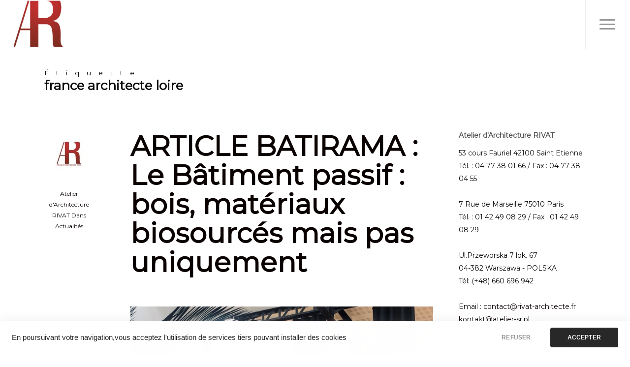

--- FILE ---
content_type: text/html; charset=UTF-8
request_url: https://www.rivat-architecte.fr/blog/tag/france-architecte-loire/
body_size: 16871
content:
<!doctype html>
<html lang="fr-FR" class="no-js">
<head>
	<meta charset="UTF-8">
	<meta name="viewport" content="width=device-width, initial-scale=1, maximum-scale=1, user-scalable=0" />          <script>
            (function(d){
              var js, id = 'powr-js', ref = d.getElementsByTagName('script')[0];
              if (d.getElementById(id)) {return;}
              js = d.createElement('script'); js.id = id; js.async = true;
              js.src = '//www.powr.io/powr.js';
              js.setAttribute('powr-token','p8F4Nc5lAb1554191318');
              js.setAttribute('external-type','wordpress');
              ref.parentNode.insertBefore(js, ref);
            }(document));
          </script>
          <meta name='robots' content='index, follow, max-image-preview:large, max-snippet:-1, max-video-preview:-1' />

	<!-- This site is optimized with the Yoast SEO plugin v26.3 - https://yoast.com/wordpress/plugins/seo/ -->
	<title>Archives des france architecte loire - Atelier d&#039;Architecture RIVAT</title>
	<link rel="canonical" href="https://www.rivat-architecte.fr/blog/tag/france-architecte-loire/" />
	<meta property="og:locale" content="fr_FR" />
	<meta property="og:type" content="article" />
	<meta property="og:title" content="Archives des france architecte loire - Atelier d&#039;Architecture RIVAT" />
	<meta property="og:url" content="https://www.rivat-architecte.fr/blog/tag/france-architecte-loire/" />
	<meta property="og:site_name" content="Atelier d&#039;Architecture RIVAT" />
	<meta name="twitter:card" content="summary_large_image" />
	<script type="application/ld+json" class="yoast-schema-graph">{"@context":"https://schema.org","@graph":[{"@type":"CollectionPage","@id":"https://www.rivat-architecte.fr/blog/tag/france-architecte-loire/","url":"https://www.rivat-architecte.fr/blog/tag/france-architecte-loire/","name":"Archives des france architecte loire - Atelier d&#039;Architecture RIVAT","isPartOf":{"@id":"https://www.rivat-architecte.fr/#website"},"primaryImageOfPage":{"@id":"https://www.rivat-architecte.fr/blog/tag/france-architecte-loire/#primaryimage"},"image":{"@id":"https://www.rivat-architecte.fr/blog/tag/france-architecte-loire/#primaryimage"},"thumbnailUrl":"https://i0.wp.com/www.rivat-architecte.fr/wp-content/uploads/2019/10/53-Fauriel-7.jpg?fit=1920%2C1280&ssl=1","inLanguage":"fr-FR"},{"@type":"ImageObject","inLanguage":"fr-FR","@id":"https://www.rivat-architecte.fr/blog/tag/france-architecte-loire/#primaryimage","url":"https://i0.wp.com/www.rivat-architecte.fr/wp-content/uploads/2019/10/53-Fauriel-7.jpg?fit=1920%2C1280&ssl=1","contentUrl":"https://i0.wp.com/www.rivat-architecte.fr/wp-content/uploads/2019/10/53-Fauriel-7.jpg?fit=1920%2C1280&ssl=1","width":1920,"height":1280},{"@type":"WebSite","@id":"https://www.rivat-architecte.fr/#website","url":"https://www.rivat-architecte.fr/","name":"Atelier d&#039;Architecture RIVAT","description":"Atelier d&#039;Architecture RIVAT","potentialAction":[{"@type":"SearchAction","target":{"@type":"EntryPoint","urlTemplate":"https://www.rivat-architecte.fr/?s={search_term_string}"},"query-input":{"@type":"PropertyValueSpecification","valueRequired":true,"valueName":"search_term_string"}}],"inLanguage":"fr-FR"}]}</script>
	<!-- / Yoast SEO plugin. -->


<link rel='dns-prefetch' href='//secure.gravatar.com' />
<link rel='dns-prefetch' href='//stats.wp.com' />
<link rel='dns-prefetch' href='//fonts.googleapis.com' />
<link rel='dns-prefetch' href='//v0.wordpress.com' />
<link rel='dns-prefetch' href='//www.googletagmanager.com' />
<link rel='preconnect' href='//i0.wp.com' />
<link rel='preconnect' href='//c0.wp.com' />
<link rel="alternate" type="application/rss+xml" title="Atelier d&#039;Architecture RIVAT  &raquo; Flux" href="https://www.rivat-architecte.fr/feed/" />
<link rel="alternate" type="application/rss+xml" title="Atelier d&#039;Architecture RIVAT  &raquo; Flux des commentaires" href="https://www.rivat-architecte.fr/comments/feed/" />
<link rel="alternate" type="application/rss+xml" title="Atelier d&#039;Architecture RIVAT  &raquo; Flux de l’étiquette france architecte loire" href="https://www.rivat-architecte.fr/blog/tag/france-architecte-loire/feed/" />
<style id='wp-img-auto-sizes-contain-inline-css' type='text/css'>
img:is([sizes=auto i],[sizes^="auto," i]){contain-intrinsic-size:3000px 1500px}
/*# sourceURL=wp-img-auto-sizes-contain-inline-css */
</style>
<style id='wp-emoji-styles-inline-css' type='text/css'>

	img.wp-smiley, img.emoji {
		display: inline !important;
		border: none !important;
		box-shadow: none !important;
		height: 1em !important;
		width: 1em !important;
		margin: 0 0.07em !important;
		vertical-align: -0.1em !important;
		background: none !important;
		padding: 0 !important;
	}
/*# sourceURL=wp-emoji-styles-inline-css */
</style>
<style id='wp-block-library-inline-css' type='text/css'>
:root{--wp-block-synced-color:#7a00df;--wp-block-synced-color--rgb:122,0,223;--wp-bound-block-color:var(--wp-block-synced-color);--wp-editor-canvas-background:#ddd;--wp-admin-theme-color:#007cba;--wp-admin-theme-color--rgb:0,124,186;--wp-admin-theme-color-darker-10:#006ba1;--wp-admin-theme-color-darker-10--rgb:0,107,160.5;--wp-admin-theme-color-darker-20:#005a87;--wp-admin-theme-color-darker-20--rgb:0,90,135;--wp-admin-border-width-focus:2px}@media (min-resolution:192dpi){:root{--wp-admin-border-width-focus:1.5px}}.wp-element-button{cursor:pointer}:root .has-very-light-gray-background-color{background-color:#eee}:root .has-very-dark-gray-background-color{background-color:#313131}:root .has-very-light-gray-color{color:#eee}:root .has-very-dark-gray-color{color:#313131}:root .has-vivid-green-cyan-to-vivid-cyan-blue-gradient-background{background:linear-gradient(135deg,#00d084,#0693e3)}:root .has-purple-crush-gradient-background{background:linear-gradient(135deg,#34e2e4,#4721fb 50%,#ab1dfe)}:root .has-hazy-dawn-gradient-background{background:linear-gradient(135deg,#faaca8,#dad0ec)}:root .has-subdued-olive-gradient-background{background:linear-gradient(135deg,#fafae1,#67a671)}:root .has-atomic-cream-gradient-background{background:linear-gradient(135deg,#fdd79a,#004a59)}:root .has-nightshade-gradient-background{background:linear-gradient(135deg,#330968,#31cdcf)}:root .has-midnight-gradient-background{background:linear-gradient(135deg,#020381,#2874fc)}:root{--wp--preset--font-size--normal:16px;--wp--preset--font-size--huge:42px}.has-regular-font-size{font-size:1em}.has-larger-font-size{font-size:2.625em}.has-normal-font-size{font-size:var(--wp--preset--font-size--normal)}.has-huge-font-size{font-size:var(--wp--preset--font-size--huge)}.has-text-align-center{text-align:center}.has-text-align-left{text-align:left}.has-text-align-right{text-align:right}.has-fit-text{white-space:nowrap!important}#end-resizable-editor-section{display:none}.aligncenter{clear:both}.items-justified-left{justify-content:flex-start}.items-justified-center{justify-content:center}.items-justified-right{justify-content:flex-end}.items-justified-space-between{justify-content:space-between}.screen-reader-text{border:0;clip-path:inset(50%);height:1px;margin:-1px;overflow:hidden;padding:0;position:absolute;width:1px;word-wrap:normal!important}.screen-reader-text:focus{background-color:#ddd;clip-path:none;color:#444;display:block;font-size:1em;height:auto;left:5px;line-height:normal;padding:15px 23px 14px;text-decoration:none;top:5px;width:auto;z-index:100000}html :where(.has-border-color){border-style:solid}html :where([style*=border-top-color]){border-top-style:solid}html :where([style*=border-right-color]){border-right-style:solid}html :where([style*=border-bottom-color]){border-bottom-style:solid}html :where([style*=border-left-color]){border-left-style:solid}html :where([style*=border-width]){border-style:solid}html :where([style*=border-top-width]){border-top-style:solid}html :where([style*=border-right-width]){border-right-style:solid}html :where([style*=border-bottom-width]){border-bottom-style:solid}html :where([style*=border-left-width]){border-left-style:solid}html :where(img[class*=wp-image-]){height:auto;max-width:100%}:where(figure){margin:0 0 1em}html :where(.is-position-sticky){--wp-admin--admin-bar--position-offset:var(--wp-admin--admin-bar--height,0px)}@media screen and (max-width:600px){html :where(.is-position-sticky){--wp-admin--admin-bar--position-offset:0px}}

/*# sourceURL=wp-block-library-inline-css */
</style><style id='global-styles-inline-css' type='text/css'>
:root{--wp--preset--aspect-ratio--square: 1;--wp--preset--aspect-ratio--4-3: 4/3;--wp--preset--aspect-ratio--3-4: 3/4;--wp--preset--aspect-ratio--3-2: 3/2;--wp--preset--aspect-ratio--2-3: 2/3;--wp--preset--aspect-ratio--16-9: 16/9;--wp--preset--aspect-ratio--9-16: 9/16;--wp--preset--color--black: #000000;--wp--preset--color--cyan-bluish-gray: #abb8c3;--wp--preset--color--white: #ffffff;--wp--preset--color--pale-pink: #f78da7;--wp--preset--color--vivid-red: #cf2e2e;--wp--preset--color--luminous-vivid-orange: #ff6900;--wp--preset--color--luminous-vivid-amber: #fcb900;--wp--preset--color--light-green-cyan: #7bdcb5;--wp--preset--color--vivid-green-cyan: #00d084;--wp--preset--color--pale-cyan-blue: #8ed1fc;--wp--preset--color--vivid-cyan-blue: #0693e3;--wp--preset--color--vivid-purple: #9b51e0;--wp--preset--gradient--vivid-cyan-blue-to-vivid-purple: linear-gradient(135deg,rgb(6,147,227) 0%,rgb(155,81,224) 100%);--wp--preset--gradient--light-green-cyan-to-vivid-green-cyan: linear-gradient(135deg,rgb(122,220,180) 0%,rgb(0,208,130) 100%);--wp--preset--gradient--luminous-vivid-amber-to-luminous-vivid-orange: linear-gradient(135deg,rgb(252,185,0) 0%,rgb(255,105,0) 100%);--wp--preset--gradient--luminous-vivid-orange-to-vivid-red: linear-gradient(135deg,rgb(255,105,0) 0%,rgb(207,46,46) 100%);--wp--preset--gradient--very-light-gray-to-cyan-bluish-gray: linear-gradient(135deg,rgb(238,238,238) 0%,rgb(169,184,195) 100%);--wp--preset--gradient--cool-to-warm-spectrum: linear-gradient(135deg,rgb(74,234,220) 0%,rgb(151,120,209) 20%,rgb(207,42,186) 40%,rgb(238,44,130) 60%,rgb(251,105,98) 80%,rgb(254,248,76) 100%);--wp--preset--gradient--blush-light-purple: linear-gradient(135deg,rgb(255,206,236) 0%,rgb(152,150,240) 100%);--wp--preset--gradient--blush-bordeaux: linear-gradient(135deg,rgb(254,205,165) 0%,rgb(254,45,45) 50%,rgb(107,0,62) 100%);--wp--preset--gradient--luminous-dusk: linear-gradient(135deg,rgb(255,203,112) 0%,rgb(199,81,192) 50%,rgb(65,88,208) 100%);--wp--preset--gradient--pale-ocean: linear-gradient(135deg,rgb(255,245,203) 0%,rgb(182,227,212) 50%,rgb(51,167,181) 100%);--wp--preset--gradient--electric-grass: linear-gradient(135deg,rgb(202,248,128) 0%,rgb(113,206,126) 100%);--wp--preset--gradient--midnight: linear-gradient(135deg,rgb(2,3,129) 0%,rgb(40,116,252) 100%);--wp--preset--font-size--small: 13px;--wp--preset--font-size--medium: 20px;--wp--preset--font-size--large: 36px;--wp--preset--font-size--x-large: 42px;--wp--preset--spacing--20: 0.44rem;--wp--preset--spacing--30: 0.67rem;--wp--preset--spacing--40: 1rem;--wp--preset--spacing--50: 1.5rem;--wp--preset--spacing--60: 2.25rem;--wp--preset--spacing--70: 3.38rem;--wp--preset--spacing--80: 5.06rem;--wp--preset--shadow--natural: 6px 6px 9px rgba(0, 0, 0, 0.2);--wp--preset--shadow--deep: 12px 12px 50px rgba(0, 0, 0, 0.4);--wp--preset--shadow--sharp: 6px 6px 0px rgba(0, 0, 0, 0.2);--wp--preset--shadow--outlined: 6px 6px 0px -3px rgb(255, 255, 255), 6px 6px rgb(0, 0, 0);--wp--preset--shadow--crisp: 6px 6px 0px rgb(0, 0, 0);}:where(.is-layout-flex){gap: 0.5em;}:where(.is-layout-grid){gap: 0.5em;}body .is-layout-flex{display: flex;}.is-layout-flex{flex-wrap: wrap;align-items: center;}.is-layout-flex > :is(*, div){margin: 0;}body .is-layout-grid{display: grid;}.is-layout-grid > :is(*, div){margin: 0;}:where(.wp-block-columns.is-layout-flex){gap: 2em;}:where(.wp-block-columns.is-layout-grid){gap: 2em;}:where(.wp-block-post-template.is-layout-flex){gap: 1.25em;}:where(.wp-block-post-template.is-layout-grid){gap: 1.25em;}.has-black-color{color: var(--wp--preset--color--black) !important;}.has-cyan-bluish-gray-color{color: var(--wp--preset--color--cyan-bluish-gray) !important;}.has-white-color{color: var(--wp--preset--color--white) !important;}.has-pale-pink-color{color: var(--wp--preset--color--pale-pink) !important;}.has-vivid-red-color{color: var(--wp--preset--color--vivid-red) !important;}.has-luminous-vivid-orange-color{color: var(--wp--preset--color--luminous-vivid-orange) !important;}.has-luminous-vivid-amber-color{color: var(--wp--preset--color--luminous-vivid-amber) !important;}.has-light-green-cyan-color{color: var(--wp--preset--color--light-green-cyan) !important;}.has-vivid-green-cyan-color{color: var(--wp--preset--color--vivid-green-cyan) !important;}.has-pale-cyan-blue-color{color: var(--wp--preset--color--pale-cyan-blue) !important;}.has-vivid-cyan-blue-color{color: var(--wp--preset--color--vivid-cyan-blue) !important;}.has-vivid-purple-color{color: var(--wp--preset--color--vivid-purple) !important;}.has-black-background-color{background-color: var(--wp--preset--color--black) !important;}.has-cyan-bluish-gray-background-color{background-color: var(--wp--preset--color--cyan-bluish-gray) !important;}.has-white-background-color{background-color: var(--wp--preset--color--white) !important;}.has-pale-pink-background-color{background-color: var(--wp--preset--color--pale-pink) !important;}.has-vivid-red-background-color{background-color: var(--wp--preset--color--vivid-red) !important;}.has-luminous-vivid-orange-background-color{background-color: var(--wp--preset--color--luminous-vivid-orange) !important;}.has-luminous-vivid-amber-background-color{background-color: var(--wp--preset--color--luminous-vivid-amber) !important;}.has-light-green-cyan-background-color{background-color: var(--wp--preset--color--light-green-cyan) !important;}.has-vivid-green-cyan-background-color{background-color: var(--wp--preset--color--vivid-green-cyan) !important;}.has-pale-cyan-blue-background-color{background-color: var(--wp--preset--color--pale-cyan-blue) !important;}.has-vivid-cyan-blue-background-color{background-color: var(--wp--preset--color--vivid-cyan-blue) !important;}.has-vivid-purple-background-color{background-color: var(--wp--preset--color--vivid-purple) !important;}.has-black-border-color{border-color: var(--wp--preset--color--black) !important;}.has-cyan-bluish-gray-border-color{border-color: var(--wp--preset--color--cyan-bluish-gray) !important;}.has-white-border-color{border-color: var(--wp--preset--color--white) !important;}.has-pale-pink-border-color{border-color: var(--wp--preset--color--pale-pink) !important;}.has-vivid-red-border-color{border-color: var(--wp--preset--color--vivid-red) !important;}.has-luminous-vivid-orange-border-color{border-color: var(--wp--preset--color--luminous-vivid-orange) !important;}.has-luminous-vivid-amber-border-color{border-color: var(--wp--preset--color--luminous-vivid-amber) !important;}.has-light-green-cyan-border-color{border-color: var(--wp--preset--color--light-green-cyan) !important;}.has-vivid-green-cyan-border-color{border-color: var(--wp--preset--color--vivid-green-cyan) !important;}.has-pale-cyan-blue-border-color{border-color: var(--wp--preset--color--pale-cyan-blue) !important;}.has-vivid-cyan-blue-border-color{border-color: var(--wp--preset--color--vivid-cyan-blue) !important;}.has-vivid-purple-border-color{border-color: var(--wp--preset--color--vivid-purple) !important;}.has-vivid-cyan-blue-to-vivid-purple-gradient-background{background: var(--wp--preset--gradient--vivid-cyan-blue-to-vivid-purple) !important;}.has-light-green-cyan-to-vivid-green-cyan-gradient-background{background: var(--wp--preset--gradient--light-green-cyan-to-vivid-green-cyan) !important;}.has-luminous-vivid-amber-to-luminous-vivid-orange-gradient-background{background: var(--wp--preset--gradient--luminous-vivid-amber-to-luminous-vivid-orange) !important;}.has-luminous-vivid-orange-to-vivid-red-gradient-background{background: var(--wp--preset--gradient--luminous-vivid-orange-to-vivid-red) !important;}.has-very-light-gray-to-cyan-bluish-gray-gradient-background{background: var(--wp--preset--gradient--very-light-gray-to-cyan-bluish-gray) !important;}.has-cool-to-warm-spectrum-gradient-background{background: var(--wp--preset--gradient--cool-to-warm-spectrum) !important;}.has-blush-light-purple-gradient-background{background: var(--wp--preset--gradient--blush-light-purple) !important;}.has-blush-bordeaux-gradient-background{background: var(--wp--preset--gradient--blush-bordeaux) !important;}.has-luminous-dusk-gradient-background{background: var(--wp--preset--gradient--luminous-dusk) !important;}.has-pale-ocean-gradient-background{background: var(--wp--preset--gradient--pale-ocean) !important;}.has-electric-grass-gradient-background{background: var(--wp--preset--gradient--electric-grass) !important;}.has-midnight-gradient-background{background: var(--wp--preset--gradient--midnight) !important;}.has-small-font-size{font-size: var(--wp--preset--font-size--small) !important;}.has-medium-font-size{font-size: var(--wp--preset--font-size--medium) !important;}.has-large-font-size{font-size: var(--wp--preset--font-size--large) !important;}.has-x-large-font-size{font-size: var(--wp--preset--font-size--x-large) !important;}
/*# sourceURL=global-styles-inline-css */
</style>

<style id='classic-theme-styles-inline-css' type='text/css'>
/*! This file is auto-generated */
.wp-block-button__link{color:#fff;background-color:#32373c;border-radius:9999px;box-shadow:none;text-decoration:none;padding:calc(.667em + 2px) calc(1.333em + 2px);font-size:1.125em}.wp-block-file__button{background:#32373c;color:#fff;text-decoration:none}
/*# sourceURL=/wp-includes/css/classic-themes.min.css */
</style>
<link rel='stylesheet' id='contact-form-7-css' href='https://www.rivat-architecte.fr/wp-content/plugins/contact-form-7/includes/css/styles.css?ver=6.1.3' type='text/css' media='all' />
<link rel='stylesheet' id='font-awesome-css' href='https://www.rivat-architecte.fr/wp-content/themes/salient/css/font-awesome-legacy.min.css?ver=4.7.1' type='text/css' media='all' />
<link rel='stylesheet' id='parent-style-css' href='https://www.rivat-architecte.fr/wp-content/themes/salient/style.css?ver=6.9' type='text/css' media='all' />
<link rel='stylesheet' id='salient-grid-system-css' href='https://www.rivat-architecte.fr/wp-content/themes/salient/css/build/grid-system.css?ver=14.0.2' type='text/css' media='all' />
<link rel='stylesheet' id='main-styles-css' href='https://www.rivat-architecte.fr/wp-content/themes/salient/css/build/style.css?ver=14.0.2' type='text/css' media='all' />
<link rel='stylesheet' id='nectar-header-perma-transparent-css' href='https://www.rivat-architecte.fr/wp-content/themes/salient/css/build/header/header-perma-transparent.css?ver=14.0.2' type='text/css' media='all' />
<link rel='stylesheet' id='nectar_default_font_open_sans-css' href='https://fonts.googleapis.com/css?family=Open+Sans%3A300%2C400%2C600%2C700&#038;subset=latin%2Clatin-ext' type='text/css' media='all' />
<link rel='stylesheet' id='nectar-blog-standard-minimal-css' href='https://www.rivat-architecte.fr/wp-content/themes/salient/css/build/blog/standard-minimal.css?ver=14.0.2' type='text/css' media='all' />
<link rel='stylesheet' id='nectar-flickity-css' href='https://www.rivat-architecte.fr/wp-content/themes/salient/css/build/plugins/flickity.css?ver=14.0.2' type='text/css' media='all' />
<link rel='stylesheet' id='nectar-portfolio-css' href='https://www.rivat-architecte.fr/wp-content/plugins/salient-portfolio/css/portfolio.css?ver=1.7.1' type='text/css' media='all' />
<link rel='stylesheet' id='responsive-css' href='https://www.rivat-architecte.fr/wp-content/themes/salient/css/build/responsive.css?ver=14.0.2' type='text/css' media='all' />
<link rel='stylesheet' id='select2-css' href='https://www.rivat-architecte.fr/wp-content/themes/salient/css/build/plugins/select2.css?ver=4.0.1' type='text/css' media='all' />
<link rel='stylesheet' id='skin-ascend-css' href='https://www.rivat-architecte.fr/wp-content/themes/salient/css/build/ascend.css?ver=14.0.2' type='text/css' media='all' />
<link rel='stylesheet' id='salient-wp-menu-dynamic-css' href='https://www.rivat-architecte.fr/wp-content/uploads/salient/menu-dynamic.css?ver=76486' type='text/css' media='all' />
<link rel='stylesheet' id='dynamic-css-css' href='https://www.rivat-architecte.fr/wp-content/themes/salient/css/salient-dynamic-styles-multi-id-3.css?ver=3050' type='text/css' media='all' />
<style id='dynamic-css-inline-css' type='text/css'>
.archive.author .row .col.section-title span,.archive.category .row .col.section-title span,.archive.tag .row .col.section-title span,.archive.date .row .col.section-title span{padding-left:0}body.author #page-header-wrap #page-header-bg,body.category #page-header-wrap #page-header-bg,body.tag #page-header-wrap #page-header-bg,body.date #page-header-wrap #page-header-bg{height:auto;padding-top:8%;padding-bottom:8%;}.archive #page-header-wrap{height:auto;}.archive.category .row .col.section-title p,.archive.tag .row .col.section-title p{margin-top:10px;}body[data-bg-header="true"].category .container-wrap,body[data-bg-header="true"].author .container-wrap,body[data-bg-header="true"].date .container-wrap,body[data-bg-header="true"].blog .container-wrap{padding-top:4.1em!important}body[data-bg-header="true"].archive .container-wrap.meta_overlaid_blog,body[data-bg-header="true"].category .container-wrap.meta_overlaid_blog,body[data-bg-header="true"].author .container-wrap.meta_overlaid_blog,body[data-bg-header="true"].date .container-wrap.meta_overlaid_blog{padding-top:0!important;}body.archive #page-header-bg:not(.fullscreen-header) .span_6{position:relative;-webkit-transform:none;transform:none;top:0;}#header-space{background-color:#ffffff}@media only screen and (min-width:1000px){body #ajax-content-wrap.no-scroll{min-height:calc(100vh - 100px);height:calc(100vh - 100px)!important;}}@media only screen and (min-width:1000px){#page-header-wrap.fullscreen-header,#page-header-wrap.fullscreen-header #page-header-bg,html:not(.nectar-box-roll-loaded) .nectar-box-roll > #page-header-bg.fullscreen-header,.nectar_fullscreen_zoom_recent_projects,#nectar_fullscreen_rows:not(.afterLoaded) > div{height:calc(100vh - 99px);}.wpb_row.vc_row-o-full-height.top-level,.wpb_row.vc_row-o-full-height.top-level > .col.span_12{min-height:calc(100vh - 99px);}html:not(.nectar-box-roll-loaded) .nectar-box-roll > #page-header-bg.fullscreen-header{top:100px;}.nectar-slider-wrap[data-fullscreen="true"]:not(.loaded),.nectar-slider-wrap[data-fullscreen="true"]:not(.loaded) .swiper-container{height:calc(100vh - 98px)!important;}.admin-bar .nectar-slider-wrap[data-fullscreen="true"]:not(.loaded),.admin-bar .nectar-slider-wrap[data-fullscreen="true"]:not(.loaded) .swiper-container{height:calc(100vh - 98px - 32px)!important;}}@media only screen and (max-width:999px){.using-mobile-browser #nectar_fullscreen_rows:not(.afterLoaded):not([data-mobile-disable="on"]) > div{height:calc(100vh - 126px);}.using-mobile-browser .wpb_row.vc_row-o-full-height.top-level,.using-mobile-browser .wpb_row.vc_row-o-full-height.top-level > .col.span_12,[data-permanent-transparent="1"].using-mobile-browser .wpb_row.vc_row-o-full-height.top-level,[data-permanent-transparent="1"].using-mobile-browser .wpb_row.vc_row-o-full-height.top-level > .col.span_12{min-height:calc(100vh - 126px);}html:not(.nectar-box-roll-loaded) .nectar-box-roll > #page-header-bg.fullscreen-header,.nectar_fullscreen_zoom_recent_projects,.nectar-slider-wrap[data-fullscreen="true"]:not(.loaded),.nectar-slider-wrap[data-fullscreen="true"]:not(.loaded) .swiper-container,#nectar_fullscreen_rows:not(.afterLoaded):not([data-mobile-disable="on"]) > div{height:calc(100vh - 73px);}.wpb_row.vc_row-o-full-height.top-level,.wpb_row.vc_row-o-full-height.top-level > .col.span_12{min-height:calc(100vh - 73px);}body[data-transparent-header="false"] #ajax-content-wrap.no-scroll{min-height:calc(100vh - 73px);height:calc(100vh - 73px);}}.screen-reader-text,.nectar-skip-to-content:not(:focus){border:0;clip:rect(1px,1px,1px,1px);clip-path:inset(50%);height:1px;margin:-1px;overflow:hidden;padding:0;position:absolute!important;width:1px;word-wrap:normal!important;}
.site-content {
    background: #000;
}
/*# sourceURL=dynamic-css-inline-css */
</style>
<link rel='stylesheet' id='salient-child-style-css' href='https://www.rivat-architecte.fr/wp-content/themes/AtelierRivat/style.css?ver=14.0.2' type='text/css' media='all' />
<link rel='stylesheet' id='redux-google-fonts-salient_redux-css' href='https://fonts.googleapis.com/css?family=Montserrat%7CRoboto%3A700&#038;subset=latin&#038;ver=1712667321' type='text/css' media='all' />
<script type="text/javascript" src="https://c0.wp.com/c/6.9/wp-includes/js/dist/hooks.min.js" id="wp-hooks-js"></script>
<script type="text/javascript" id="say-what-js-js-extra">
/* <![CDATA[ */
var say_what_data = {"replacements":[]};
//# sourceURL=say-what-js-js-extra
/* ]]> */
</script>
<script type="text/javascript" src="https://www.rivat-architecte.fr/wp-content/plugins/say-what/assets/build/frontend.js?ver=fd31684c45e4d85aeb4e" id="say-what-js-js"></script>
<script type="text/javascript" src="https://c0.wp.com/c/6.9/wp-includes/js/jquery/jquery.min.js" id="jquery-core-js"></script>
<script type="text/javascript" src="https://c0.wp.com/c/6.9/wp-includes/js/jquery/jquery-migrate.min.js" id="jquery-migrate-js"></script>
<script type="text/javascript" id="snazzymaps-js-js-extra">
/* <![CDATA[ */
var SnazzyDataForSnazzyMaps = [];
SnazzyDataForSnazzyMaps={"id":38,"name":"Shades of Grey","description":"A map with various shades of grey. Great for a website with a really dark theme. ","url":"https:\/\/snazzymaps.com\/style\/38\/shades-of-grey","imageUrl":"https:\/\/snazzy-maps-cdn.azureedge.net\/assets\/38-shades-of-grey.png?v=20161209035521","json":"[{\"featureType\":\"all\",\"elementType\":\"labels.text.fill\",\"stylers\":[{\"saturation\":36},{\"color\":\"#000000\"},{\"lightness\":40}]},{\"featureType\":\"all\",\"elementType\":\"labels.text.stroke\",\"stylers\":[{\"visibility\":\"on\"},{\"color\":\"#000000\"},{\"lightness\":16}]},{\"featureType\":\"all\",\"elementType\":\"labels.icon\",\"stylers\":[{\"visibility\":\"off\"}]},{\"featureType\":\"administrative\",\"elementType\":\"geometry.fill\",\"stylers\":[{\"color\":\"#000000\"},{\"lightness\":20}]},{\"featureType\":\"administrative\",\"elementType\":\"geometry.stroke\",\"stylers\":[{\"color\":\"#000000\"},{\"lightness\":17},{\"weight\":1.2}]},{\"featureType\":\"landscape\",\"elementType\":\"geometry\",\"stylers\":[{\"color\":\"#000000\"},{\"lightness\":20}]},{\"featureType\":\"poi\",\"elementType\":\"geometry\",\"stylers\":[{\"color\":\"#000000\"},{\"lightness\":21}]},{\"featureType\":\"road.highway\",\"elementType\":\"geometry.fill\",\"stylers\":[{\"color\":\"#000000\"},{\"lightness\":17}]},{\"featureType\":\"road.highway\",\"elementType\":\"geometry.stroke\",\"stylers\":[{\"color\":\"#000000\"},{\"lightness\":29},{\"weight\":0.2}]},{\"featureType\":\"road.arterial\",\"elementType\":\"geometry\",\"stylers\":[{\"color\":\"#000000\"},{\"lightness\":18}]},{\"featureType\":\"road.local\",\"elementType\":\"geometry\",\"stylers\":[{\"color\":\"#000000\"},{\"lightness\":16}]},{\"featureType\":\"transit\",\"elementType\":\"geometry\",\"stylers\":[{\"color\":\"#000000\"},{\"lightness\":19}]},{\"featureType\":\"water\",\"elementType\":\"geometry\",\"stylers\":[{\"color\":\"#000000\"},{\"lightness\":17}]}]","views":222582,"favorites":440,"createdBy":{"name":"Adam Krogh","url":"https:\/\/twitter.com\/adamkrogh"},"createdOn":"2013-11-12T18:21:41.94","tags":["dark","greyscale"],"colors":["black","gray"]};
//# sourceURL=snazzymaps-js-js-extra
/* ]]> */
</script>
<script type="text/javascript" src="https://www.rivat-architecte.fr/wp-content/plugins/snazzy-maps/snazzymaps.js?ver=1.5.0" id="snazzymaps-js-js"></script>
<link rel="https://api.w.org/" href="https://www.rivat-architecte.fr/wp-json/" /><link rel="alternate" title="JSON" type="application/json" href="https://www.rivat-architecte.fr/wp-json/wp/v2/tags/226" /><link rel="EditURI" type="application/rsd+xml" title="RSD" href="https://www.rivat-architecte.fr/xmlrpc.php?rsd" />
<meta name="generator" content="WordPress 6.9" />
        <!-- Copyright protection script -->
        <meta http-equiv="imagetoolbar" content="no">
        <script>
            /*<![CDATA[*/
            document.oncontextmenu = function () {
                return false;
            };
            /*]]>*/
        </script>
        <script type="text/javascript">
            /*<![CDATA[*/
            document.onselectstart = function () {
                event = event || window.event;
                var custom_input = event.target || event.srcElement;

                if (custom_input.type !== "text" && custom_input.type !== "textarea" && custom_input.type !== "password") {
                    return false;
                } else {
                    return true;
                }

            };
            if (window.sidebar) {
                document.onmousedown = function (e) {
                    var obj = e.target;
                    if (obj.tagName.toUpperCase() === 'SELECT'
                        || obj.tagName.toUpperCase() === "INPUT"
                        || obj.tagName.toUpperCase() === "TEXTAREA"
                        || obj.tagName.toUpperCase() === "PASSWORD") {
                        return true;
                    } else {
                        return false;
                    }
                };
            }
            window.onload = function () {
                document.body.style.webkitTouchCallout = 'none';
                document.body.style.KhtmlUserSelect = 'none';
            }
            /*]]>*/
        </script>
        <script type="text/javascript">
            /*<![CDATA[*/
            if (parent.frames.length > 0) {
                top.location.replace(document.location);
            }
            /*]]>*/
        </script>
        <script type="text/javascript">
            /*<![CDATA[*/
            document.ondragstart = function () {
                return false;
            };
            /*]]>*/
        </script>
        <script type="text/javascript">

            document.addEventListener('DOMContentLoaded', () => {
                const overlay = document.createElement('div');
                overlay.id = 'overlay';

                Object.assign(overlay.style, {
                    position: 'fixed',
                    top: '0',
                    left: '0',
                    width: '100%',
                    height: '100%',
                    backgroundColor: 'rgba(255, 255, 255, 0.9)',
                    display: 'none',
                    zIndex: '9999'
                });

                document.body.appendChild(overlay);

                document.addEventListener('keydown', (event) => {
                    if (event.metaKey || event.ctrlKey) {
                        overlay.style.display = 'block';
                    }
                });

                document.addEventListener('keyup', (event) => {
                    if (!event.metaKey && !event.ctrlKey) {
                        overlay.style.display = 'none';
                    }
                });
            });
        </script>
        <style type="text/css">
            * {
                -webkit-touch-callout: none;
                -webkit-user-select: none;
                -moz-user-select: none;
                user-select: none;
            }

            img {
                -webkit-touch-callout: none;
                -webkit-user-select: none;
                -moz-user-select: none;
                user-select: none;
            }

            input,
            textarea,
            select {
                -webkit-user-select: auto;
            }
        </style>
        <!-- End Copyright protection script -->

        <!-- Source hidden -->

        <meta name="generator" content="Site Kit by Google 1.165.0" />	<style>img#wpstats{display:none}</style>
		
		<script>
		(function(h,o,t,j,a,r){
			h.hj=h.hj||function(){(h.hj.q=h.hj.q||[]).push(arguments)};
			h._hjSettings={hjid:2213157,hjsv:5};
			a=o.getElementsByTagName('head')[0];
			r=o.createElement('script');r.async=1;
			r.src=t+h._hjSettings.hjid+j+h._hjSettings.hjsv;
			a.appendChild(r);
		})(window,document,'//static.hotjar.com/c/hotjar-','.js?sv=');
		</script>
		<script type="text/javascript"> var root = document.getElementsByTagName( "html" )[0]; root.setAttribute( "class", "js" ); </script><style type="text/css">.recentcomments a{display:inline !important;padding:0 !important;margin:0 !important;}</style><meta name="generator" content="Powered by WPBakery Page Builder - drag and drop page builder for WordPress."/>
<link rel="icon" href="https://i0.wp.com/www.rivat-architecte.fr/wp-content/uploads/2021/05/cropped-logo-png-petite-taille.png?fit=32%2C32&#038;ssl=1" sizes="32x32" />
<link rel="icon" href="https://i0.wp.com/www.rivat-architecte.fr/wp-content/uploads/2021/05/cropped-logo-png-petite-taille.png?fit=192%2C192&#038;ssl=1" sizes="192x192" />
<link rel="apple-touch-icon" href="https://i0.wp.com/www.rivat-architecte.fr/wp-content/uploads/2021/05/cropped-logo-png-petite-taille.png?fit=180%2C180&#038;ssl=1" />
<meta name="msapplication-TileImage" content="https://i0.wp.com/www.rivat-architecte.fr/wp-content/uploads/2021/05/cropped-logo-png-petite-taille.png?fit=270%2C270&#038;ssl=1" />
<noscript><style> .wpb_animate_when_almost_visible { opacity: 1; }</style></noscript><link rel='stylesheet' id='magnific-css' href='https://www.rivat-architecte.fr/wp-content/themes/salient/css/build/plugins/magnific.css?ver=8.6.0' type='text/css' media='all' />
<link rel='stylesheet' id='nectar-ocm-core-css' href='https://www.rivat-architecte.fr/wp-content/themes/salient/css/build/off-canvas/core.css?ver=14.0.2' type='text/css' media='all' />
<link rel='stylesheet' id='nectar-ocm-fullscreen-legacy-css' href='https://www.rivat-architecte.fr/wp-content/themes/salient/css/build/off-canvas/fullscreen-legacy.css?ver=14.0.2' type='text/css' media='all' />
</head><body data-rsssl=1 class="archive tag tag-france-architecte-loire tag-226 wp-theme-salient wp-child-theme-AtelierRivat ascend wpb-js-composer js-comp-ver-6.7 vc_responsive" data-footer-reveal="1" data-footer-reveal-shadow="none" data-header-format="default" data-body-border="off" data-boxed-style="" data-header-breakpoint="1000" data-dropdown-style="minimal" data-cae="easeOutQuart" data-cad="800" data-megamenu-width="full-width" data-aie="zoom-out" data-ls="magnific" data-apte="horizontal_swipe" data-hhun="1" data-fancy-form-rcs="1" data-form-style="minimal" data-form-submit="regular" data-is="minimal" data-button-style="slightly_rounded" data-user-account-button="false" data-flex-cols="true" data-col-gap="default" data-header-inherit-rc="true" data-header-search="false" data-animated-anchors="true" data-ajax-transitions="false" data-full-width-header="true" data-slide-out-widget-area="true" data-slide-out-widget-area-style="fullscreen-alt" data-user-set-ocm="1" data-loading-animation="none" data-bg-header="false" data-responsive="1" data-ext-responsive="true" data-ext-padding="90" data-header-resize="0" data-header-color="light" data-cart="false" data-remove-m-parallax="" data-remove-m-video-bgs="" data-m-animate="0" data-force-header-trans-color="light" data-smooth-scrolling="0" data-permanent-transparent="false" >
	
	<script type="text/javascript">
	 (function(window, document) {

		 if(navigator.userAgent.match(/(Android|iPod|iPhone|iPad|BlackBerry|IEMobile|Opera Mini)/)) {
			 document.body.className += " using-mobile-browser mobile ";
		 }

		 if( !("ontouchstart" in window) ) {

			 var body = document.querySelector("body");
			 var winW = window.innerWidth;
			 var bodyW = body.clientWidth;

			 if (winW > bodyW + 4) {
				 body.setAttribute("style", "--scroll-bar-w: " + (winW - bodyW - 4) + "px");
			 } else {
				 body.setAttribute("style", "--scroll-bar-w: 0px");
			 }
		 }

	 })(window, document);
   </script><a href="#ajax-content-wrap" class="nectar-skip-to-content">Skip to main content</a>	
	<div id="header-space"  data-header-mobile-fixed='false'></div> 
	
		<div id="header-outer" data-has-menu="false" data-has-buttons="yes" data-header-button_style="default" data-using-pr-menu="false" data-mobile-fixed="false" data-ptnm="1" data-lhe="default" data-user-set-bg="#ffffff" data-format="default" data-permanent-transparent="false" data-megamenu-rt="1" data-remove-fixed="1" data-header-resize="0" data-cart="false" data-transparency-option="" data-box-shadow="none" data-shrink-num="6" data-using-secondary="0" data-using-logo="1" data-logo-height="100" data-m-logo-height="50" data-padding="0.5" data-full-width="true" data-condense="false" >
		
<header id="top">
	<div class="container">
		<div class="row">
			<div class="col span_3">
								<a id="logo" href="https://www.rivat-architecte.fr" data-supplied-ml-starting-dark="true" data-supplied-ml-starting="true" data-supplied-ml="true" >
					<img class="stnd skip-lazy default-logo" width="512" height="512" alt="Atelier d&#039;Architecture RIVAT " src="https://i0.wp.com/www.rivat-architecte.fr/wp-content/uploads/2021/05/cropped-logo-png-petite-taille.png?fit=512%2C512&ssl=1" srcset="https://i0.wp.com/www.rivat-architecte.fr/wp-content/uploads/2021/05/cropped-logo-png-petite-taille.png?fit=512%2C512&ssl=1 1x, https://i0.wp.com/www.rivat-architecte.fr/wp-content/uploads/2021/05/cropped-logo-png-petite-taille.png?fit=512%2C512&ssl=1 2x" /><img class="mobile-only-logo skip-lazy" alt="Atelier d&#039;Architecture RIVAT " width="7045" height="6132" src="https://i0.wp.com/www.rivat-architecte.fr/wp-content/uploads/2021/05/Atelier-Architecture-RIVAT-LOGO-AR-CARRE-blanc.png?fit=7045%2C6132&ssl=1" /><img class="starting-logo mobile-only-logo skip-lazy" width="7045" height="6132"  alt="Atelier d&#039;Architecture RIVAT " src="https://i0.wp.com/www.rivat-architecte.fr/wp-content/uploads/2021/05/Atelier-Architecture-RIVAT-LOGO-AR-CARRE-blanc.png?fit=7045%2C6132&ssl=1" /><img class="starting-logo dark-version mobile-only-logo skip-lazy" width="512" height="512" alt="Atelier d&#039;Architecture RIVAT " src="https://i0.wp.com/www.rivat-architecte.fr/wp-content/uploads/2021/05/cropped-logo-png-petite-taille.png?fit=512%2C512&ssl=1" /><img class="starting-logo skip-lazy default-logo" width="7045" height="6132" alt="Atelier d&#039;Architecture RIVAT " src="https://i0.wp.com/www.rivat-architecte.fr/wp-content/uploads/2021/05/Atelier-Architecture-RIVAT-LOGO-AR-CARRE-blanc.png?fit=7045%2C6132&ssl=1" srcset="https://i0.wp.com/www.rivat-architecte.fr/wp-content/uploads/2021/05/Atelier-Architecture-RIVAT-LOGO-AR-CARRE-blanc.png?fit=7045%2C6132&ssl=1 1x, https://i0.wp.com/www.rivat-architecte.fr/wp-content/uploads/2021/05/Atelier-Architecture-RIVAT-LOGO-AR-CARRE-blanc.png?fit=7045%2C6132&ssl=1 2x" /><img class="starting-logo dark-version skip-lazy default-logo" width="512" height="512" alt="Atelier d&#039;Architecture RIVAT " src="https://i0.wp.com/www.rivat-architecte.fr/wp-content/uploads/2021/05/cropped-logo-png-petite-taille.png?fit=512%2C512&ssl=1" srcset="https://i0.wp.com/www.rivat-architecte.fr/wp-content/uploads/2021/05/cropped-logo-png-petite-taille.png?fit=512%2C512&ssl=1 1x, https://i0.wp.com/www.rivat-architecte.fr/wp-content/uploads/2021/05/cropped-logo-png-petite-taille.png?fit=512%2C512&ssl=1 2x" />				</a>
							</div><!--/span_3-->

			<div class="col span_9 col_last">
									<div class="nectar-mobile-only mobile-header"><div class="inner"></div></div>
													<div class="slide-out-widget-area-toggle mobile-icon fullscreen-alt" data-custom-color="false" data-icon-animation="simple-transform">
						<div> <a href="#sidewidgetarea" aria-label="Menu de navigation" aria-expanded="false" class="closed">
							<span class="screen-reader-text">Menu</span><span aria-hidden="true"> <i class="lines-button x2"> <i class="lines"></i> </i> </span>
						</a></div>
					</div>
				
									<nav>
													<ul class="sf-menu">
								<li class="no-menu-assigned"><a href="#">No menu assigned</a></li>							</ul>
													<ul class="buttons sf-menu" data-user-set-ocm="1">

								<li class="slide-out-widget-area-toggle" data-icon-animation="simple-transform" data-custom-color="false"><div> <a href="#sidewidgetarea" aria-label="Menu de navigation" aria-expanded="false" class="closed"> <span class="screen-reader-text">Menu</span><span aria-hidden="true"> <i class="lines-button x2"> <i class="lines"></i> </i> </span> </a> </div></li>
							</ul>
						
					</nav>

					
				</div><!--/span_9-->

				
			</div><!--/row-->
					</div><!--/container-->
	</header>		
	</div>
	
<div id="search-outer" class="nectar">
	<div id="search">
		<div class="container">
			 <div id="search-box">
				 <div class="inner-wrap">
					 <div class="col span_12">
						  <form role="search" action="https://www.rivat-architecte.fr/" method="GET">
															<input type="text" name="s"  value="Commencer à écrire..." aria-label="Recherche" data-placeholder="Commencer à écrire..." />
							
						
												</form>
					</div><!--/span_12-->
				</div><!--/inner-wrap-->
			 </div><!--/search-box-->
			 <div id="close"><a href="#"><span class="screen-reader-text">Close Search</span>
				<span class="icon-salient-x" aria-hidden="true"></span>				 </a></div>
		 </div><!--/container-->
	</div><!--/search-->
</div><!--/search-outer-->
	<div id="ajax-content-wrap">

		<div class="row page-header-no-bg" data-alignment="left">
			<div class="container">
				<div class="col span_12 section-title">
					<span class="subheader">Étiquette</span>
					<h1>france architecte loire</h1>
									</div>
			</div>
		</div>

	
<div class="container-wrap">
		
	<div class="container main-content">
		
		<div class="row">
			
			<div class="post-area col standard-minimal span_9    infinite_scroll" data-ams="8px" data-remove-post-date="0" data-remove-post-author="0" data-remove-post-comment-number="0" data-remove-post-nectar-love="0"> <div class="posts-container"  data-load-animation="perspective">
<article id="post-4738" class="post-4738 post type-post status-publish format-standard has-post-thumbnail category-actus tag-architecture tag-france-architecte-loire tag-passif tag-passivhaus tag-saint-etienne">  
  <div class="inner-wrap animated">
    <div class="post-content">
      
<div class="post-author">
  <div class="grav-wrap"><a href="https://www.rivat-architecte.fr/blog/author/atelierrivat/"><img alt='Atelier d&#039;Architecture RIVAT' src='https://secure.gravatar.com/avatar/652cfcb7ba70e541672eecdc4453ff0e074887434225d8de46fa1dc461ee5df0?s=90&#038;r=g' srcset='https://secure.gravatar.com/avatar/652cfcb7ba70e541672eecdc4453ff0e074887434225d8de46fa1dc461ee5df0?s=180&#038;r=g 2x' class='avatar avatar-90 photo' height='90' width='90' decoding='async'/></a></div>  <span class="meta-author"> <a href="https://www.rivat-architecte.fr/blog/author/atelierrivat/" title="Articles par Atelier d&#039;Architecture RIVAT" rel="author">Atelier d'Architecture RIVAT</a></span>
  
  <span class="meta-category"><span class="in">Dans </span><a class="actus" href="https://www.rivat-architecte.fr/blog/category/actus/">Actualités</a></span></div>      <div class="content-inner">
        <div class="article-content-wrap">
          <div class="post-header">
            <h2 class="title"><a href="https://www.rivat-architecte.fr/blog/2020/06/22/article-batirama-le-batiment-passif-bois-materiaux-biosources-mais-pas-uniquement/"> ARTICLE BATIRAMA : Le Bâtiment passif : bois, matériaux biosourcés mais pas uniquement</a></h2>
          </div>
          
          <a href="https://www.rivat-architecte.fr/blog/2020/06/22/article-batirama-le-batiment-passif-bois-materiaux-biosources-mais-pas-uniquement/" aria-label="ARTICLE BATIRAMA : Le Bâtiment passif : bois, matériaux biosourcés mais pas uniquement"><span class="post-featured-img"><img class="nectar-lazy skip-lazy wp-post-image" alt="" height="1280" width="1920" data-nectar-img-src="https://i0.wp.com/www.rivat-architecte.fr/wp-content/uploads/2019/10/53-Fauriel-7.jpg?fit=1920%2C1280&amp;ssl=1" data-nectar-img-srcset="https://i0.wp.com/www.rivat-architecte.fr/wp-content/uploads/2019/10/53-Fauriel-7.jpg?w=1920&amp;ssl=1 1920w, https://i0.wp.com/www.rivat-architecte.fr/wp-content/uploads/2019/10/53-Fauriel-7.jpg?resize=300%2C200&amp;ssl=1 300w, https://i0.wp.com/www.rivat-architecte.fr/wp-content/uploads/2019/10/53-Fauriel-7.jpg?resize=1024%2C683&amp;ssl=1 1024w, https://i0.wp.com/www.rivat-architecte.fr/wp-content/uploads/2019/10/53-Fauriel-7.jpg?resize=768%2C512&amp;ssl=1 768w, https://i0.wp.com/www.rivat-architecte.fr/wp-content/uploads/2019/10/53-Fauriel-7.jpg?resize=1536%2C1024&amp;ssl=1 1536w" sizes="(max-width: 1920px) 100vw, 1920px" /></span></a><div class="excerpt"><p>ARTICLE BATIRAMA : Le Bâtiment passif : bois, matériaux biosourcés mais pas uniquement ^ CLIQUEZ CI-DESSUS ^</p>
</div><a class="more-link" href="https://www.rivat-architecte.fr/blog/2020/06/22/article-batirama-le-batiment-passif-bois-materiaux-biosources-mais-pas-uniquement/"><span class="continue-reading">Lire la suite</span></a>          
        </div>
      </div>
    </div>
  </div>
</article>				
			</div><!--/posts container-->
				
							
		</div><!--/post-area-->
		
					
							<div id="sidebar" data-nectar-ss="false" class="col span_3 col_last">
					<div id="advanced_text-5" class="widget advanced_text"><div class='AdvancedText'><h4>Atelier d&#039;Architecture RIVAT</h4>53 cours Fauriel  42100 Saint Etienne</br>
Tél. : 04 77 38 01 66 / Fax : 04 77 38 04 55</br>
</br>
7 Rue de Marseille 75010 Paris</br>
Tél. : 01 42 49 08 29 / Fax : 01 42 49 08 29</br>
</br>
Ul.Przeworska 7 lok. 67</br>
04-382 Warszawa - POLSKA</br>
Tél: (+48) 660 696 942</br>
</br>
Email : <a title="" href="mailto:contact@rivat-architecte.fr">contact@rivat-architecte.fr</a></br>
<a title="" href="mailto:kontakt@atelier-sr.pl">kontakt@atelier-sr.pl</a></br>
</br>
Horaires : 08h30-12h00 | 14h00-18h30
</div></div>
<div id="search-2" class="widget widget_search"><form role="search" method="get" class="search-form" action="https://www.rivat-architecte.fr/">
	<input type="text" class="search-field" placeholder="Recherche." value="" name="s" title="Recherche pour :" />
	<button type="submit" class="search-widget-btn"><span class="normal icon-salient-search" aria-hidden="true"></span><span class="text">Recherche</span></button>
</form></div>
		<div id="recent-posts-2" class="widget widget_recent_entries">
		<h4>Articles récents</h4>
		<ul>
											<li>
					<a href="https://www.rivat-architecte.fr/blog/2025/07/18/actualite-nouvelle-certification-passivhaus/">ACTUALITÉ : NOUVELLE CERTIFICATION PASSIVHAUS</a>
									</li>
											<li>
					<a href="https://www.rivat-architecte.fr/blog/2025/04/10/actualite-certification-passivhaus-en-cours/">ACTUALITÉ : CERTIFICATION PASSIVHAUS EN COURS</a>
									</li>
											<li>
					<a href="https://www.rivat-architecte.fr/blog/2025/04/07/presse-le-passif-en-paille-gagne-du-terrain/">PRESSE : LE PASSIF EN PAILLE GAGNE DU TERRAIN</a>
									</li>
											<li>
					<a href="https://www.rivat-architecte.fr/blog/2025/03/17/actualite-visite-de-lagence-_-rex-sur-la-construction-passive-ensite-occupe/">ACTUALITÉ : VISITE DE L&rsquo;AGENCE _ REX SUR LA CONSTRUCTION PASSIVE EN SITE OCCUPÉ</a>
									</li>
											<li>
					<a href="https://www.rivat-architecte.fr/blog/2025/02/20/actualite-deconstruction-et-reconstruction-du-college-albert-einstein-a-magny-les-hameaux/">ACTUALITÉ : DECONSTRUCTION ET RECONSTRUCTION DU COLLEGE ALBERT EINSTEIN A MAGNY LES HAMEAUX</a>
									</li>
					</ul>

		</div><div id="recent-comments-1" class="widget widget_recent_comments"><h4>Commentaires récents</h4><ul id="recentcomments"></ul></div><div id="archives-1" class="widget widget_archive"><h4>Archives</h4>
			<ul>
					<li><a href='https://www.rivat-architecte.fr/blog/2025/07/'>juillet 2025</a></li>
	<li><a href='https://www.rivat-architecte.fr/blog/2025/04/'>avril 2025</a></li>
	<li><a href='https://www.rivat-architecte.fr/blog/2025/03/'>mars 2025</a></li>
	<li><a href='https://www.rivat-architecte.fr/blog/2025/02/'>février 2025</a></li>
	<li><a href='https://www.rivat-architecte.fr/blog/2024/10/'>octobre 2024</a></li>
	<li><a href='https://www.rivat-architecte.fr/blog/2024/09/'>septembre 2024</a></li>
	<li><a href='https://www.rivat-architecte.fr/blog/2024/07/'>juillet 2024</a></li>
	<li><a href='https://www.rivat-architecte.fr/blog/2024/03/'>mars 2024</a></li>
	<li><a href='https://www.rivat-architecte.fr/blog/2024/02/'>février 2024</a></li>
	<li><a href='https://www.rivat-architecte.fr/blog/2024/01/'>janvier 2024</a></li>
	<li><a href='https://www.rivat-architecte.fr/blog/2023/11/'>novembre 2023</a></li>
	<li><a href='https://www.rivat-architecte.fr/blog/2023/10/'>octobre 2023</a></li>
	<li><a href='https://www.rivat-architecte.fr/blog/2023/08/'>août 2023</a></li>
	<li><a href='https://www.rivat-architecte.fr/blog/2023/05/'>mai 2023</a></li>
	<li><a href='https://www.rivat-architecte.fr/blog/2023/04/'>avril 2023</a></li>
	<li><a href='https://www.rivat-architecte.fr/blog/2023/03/'>mars 2023</a></li>
	<li><a href='https://www.rivat-architecte.fr/blog/2023/01/'>janvier 2023</a></li>
	<li><a href='https://www.rivat-architecte.fr/blog/2022/12/'>décembre 2022</a></li>
	<li><a href='https://www.rivat-architecte.fr/blog/2022/11/'>novembre 2022</a></li>
	<li><a href='https://www.rivat-architecte.fr/blog/2022/09/'>septembre 2022</a></li>
	<li><a href='https://www.rivat-architecte.fr/blog/2022/07/'>juillet 2022</a></li>
	<li><a href='https://www.rivat-architecte.fr/blog/2022/06/'>juin 2022</a></li>
	<li><a href='https://www.rivat-architecte.fr/blog/2022/05/'>mai 2022</a></li>
	<li><a href='https://www.rivat-architecte.fr/blog/2022/04/'>avril 2022</a></li>
	<li><a href='https://www.rivat-architecte.fr/blog/2022/03/'>mars 2022</a></li>
	<li><a href='https://www.rivat-architecte.fr/blog/2022/01/'>janvier 2022</a></li>
	<li><a href='https://www.rivat-architecte.fr/blog/2021/12/'>décembre 2021</a></li>
	<li><a href='https://www.rivat-architecte.fr/blog/2021/11/'>novembre 2021</a></li>
	<li><a href='https://www.rivat-architecte.fr/blog/2021/10/'>octobre 2021</a></li>
	<li><a href='https://www.rivat-architecte.fr/blog/2021/09/'>septembre 2021</a></li>
	<li><a href='https://www.rivat-architecte.fr/blog/2021/08/'>août 2021</a></li>
	<li><a href='https://www.rivat-architecte.fr/blog/2021/07/'>juillet 2021</a></li>
	<li><a href='https://www.rivat-architecte.fr/blog/2021/06/'>juin 2021</a></li>
	<li><a href='https://www.rivat-architecte.fr/blog/2021/05/'>mai 2021</a></li>
	<li><a href='https://www.rivat-architecte.fr/blog/2021/04/'>avril 2021</a></li>
	<li><a href='https://www.rivat-architecte.fr/blog/2021/02/'>février 2021</a></li>
	<li><a href='https://www.rivat-architecte.fr/blog/2021/01/'>janvier 2021</a></li>
	<li><a href='https://www.rivat-architecte.fr/blog/2020/12/'>décembre 2020</a></li>
	<li><a href='https://www.rivat-architecte.fr/blog/2020/11/'>novembre 2020</a></li>
	<li><a href='https://www.rivat-architecte.fr/blog/2020/10/'>octobre 2020</a></li>
	<li><a href='https://www.rivat-architecte.fr/blog/2020/09/'>septembre 2020</a></li>
	<li><a href='https://www.rivat-architecte.fr/blog/2020/08/'>août 2020</a></li>
	<li><a href='https://www.rivat-architecte.fr/blog/2020/07/'>juillet 2020</a></li>
	<li><a href='https://www.rivat-architecte.fr/blog/2020/06/'>juin 2020</a></li>
	<li><a href='https://www.rivat-architecte.fr/blog/2020/05/'>mai 2020</a></li>
	<li><a href='https://www.rivat-architecte.fr/blog/2020/04/'>avril 2020</a></li>
	<li><a href='https://www.rivat-architecte.fr/blog/2020/03/'>mars 2020</a></li>
	<li><a href='https://www.rivat-architecte.fr/blog/2020/02/'>février 2020</a></li>
	<li><a href='https://www.rivat-architecte.fr/blog/2020/01/'>janvier 2020</a></li>
	<li><a href='https://www.rivat-architecte.fr/blog/2019/12/'>décembre 2019</a></li>
	<li><a href='https://www.rivat-architecte.fr/blog/2019/11/'>novembre 2019</a></li>
	<li><a href='https://www.rivat-architecte.fr/blog/2019/10/'>octobre 2019</a></li>
	<li><a href='https://www.rivat-architecte.fr/blog/2019/09/'>septembre 2019</a></li>
	<li><a href='https://www.rivat-architecte.fr/blog/2019/07/'>juillet 2019</a></li>
	<li><a href='https://www.rivat-architecte.fr/blog/2019/06/'>juin 2019</a></li>
	<li><a href='https://www.rivat-architecte.fr/blog/2019/05/'>mai 2019</a></li>
	<li><a href='https://www.rivat-architecte.fr/blog/2019/04/'>avril 2019</a></li>
	<li><a href='https://www.rivat-architecte.fr/blog/2019/03/'>mars 2019</a></li>
	<li><a href='https://www.rivat-architecte.fr/blog/2019/02/'>février 2019</a></li>
	<li><a href='https://www.rivat-architecte.fr/blog/2019/01/'>janvier 2019</a></li>
	<li><a href='https://www.rivat-architecte.fr/blog/2018/11/'>novembre 2018</a></li>
	<li><a href='https://www.rivat-architecte.fr/blog/2018/10/'>octobre 2018</a></li>
	<li><a href='https://www.rivat-architecte.fr/blog/2018/09/'>septembre 2018</a></li>
			</ul>

			</div><div id="categories-1" class="widget widget_categories"><h4>Catégories</h4>
			<ul>
					<li class="cat-item cat-item-2"><a href="https://www.rivat-architecte.fr/blog/category/actus/">Actualités</a>
</li>
			</ul>

			</div><div id="meta-1" class="widget widget_meta"><h4>Méta</h4>
		<ul>
						<li><a rel="nofollow" href="https://www.rivat-architecte.fr/wp-login.php">Connexion</a></li>
			<li><a href="https://www.rivat-architecte.fr/feed/">Flux des publications</a></li>
			<li><a href="https://www.rivat-architecte.fr/comments/feed/">Flux des commentaires</a></li>

			<li><a href="https://fr.wordpress.org/">Site de WordPress-FR</a></li>
		</ul>

		</div>				</div><!--/span_3-->
						
		</div><!--/row-->
		
	</div><!--/container-->
  </div><!--/container-wrap-->
	

<div id="footer-outer" style="background-image:url(https://i0.wp.com/www.rivat-architecte.fr/wp-content/uploads/2021/04/Atelier_RIVAT_Thematique-foret-agence.jpg?fit=1920%2C1440&#038;ssl=1);" data-cols="3" data-custom-color="true" data-disable-copyright="false" data-matching-section-color="false" data-copyright-line="true" data-using-bg-img="true" data-bg-img-overlay="0.7" data-full-width="false" data-using-widget-area="true" data-link-hover="default">
	
		
	<div id="footer-widgets" data-has-widgets="true" data-cols="3">
		
		<div class="container">
			
						
			<div class="row">
				
								
				<div class="col span_4">
					<div id="advanced_text-13" class="widget advanced_text"><div class='AdvancedText'><h4>SAINT-ETIENNE</h4>53 Cours Fauriel</br>
42100 Saint-Etienne</br>
Tél. : 04 77 38 01 66</br>

</div></div>
<div id="text-18" class="widget widget_text">			<div class="textwidget"><p>E-mail : <a href="mailto:contact@rivat-architecte.fr">contact@rivat-architecte.fr</a></p>
</div>
		</div>					</div>
					
											
						<div class="col span_4">
							<div id="advanced_text-7" class="widget advanced_text"><div class='AdvancedText'><h4>PARIS</h4>7 Rue de Marseille</br>
75010 Paris</br>
Tél : 01 42 49 08 29</br>



</div></div>
<div id="text-17" class="widget widget_text">			<div class="textwidget"><p>E-mail : <a href="mailto:contact@rivat-architecte.fr">contact@rivat-architecte.fr</a></p>
</div>
		</div>								
							</div>
							
												
						
													<div class="col span_4">
								<div id="advanced_text-8" class="widget advanced_text"><div class='AdvancedText'><h4>VARSOVIE</h4>Ul.Przeworska 7 lok. 67</br>
04-382 Warszawa - POLSKA</br>
Tél: (+48) 660 696 942</br>





</div></div>
<div id="text-16" class="widget widget_text">			<div class="textwidget"><p>E-mail : <a href="mailto:kontakt@atelier-sr.pl">kontakt@atelier-sr.pl</a><br />
<a href="http://www.atelier-sr.net">www.atelier-sr.net</a></p>
</div>
		</div>									
								</div>
														
															
							</div>
													</div><!--/container-->
					</div><!--/footer-widgets-->
					
					
  <div class="row" id="copyright" data-layout="default">
	
	<div class="container">
	   
				<div class="col span_5">
		   
			<p>© Atelier d'Architecture RIVAT | 1972 - 2023 | Tous droits réservés | <a href="https://www.rivat-architecte.fr/contact/">Contact</a> | <a href="https://www.rivat-architecte.fr/mentions-legales/">Mentions légales</a></p>
		</div><!--/span_5-->
			   
	  <div class="col span_7 col_last">
      <ul class="social">
        <li><a target="_blank" rel="noopener" href="https://www.facebook.com/rivat.architecte"><span class="screen-reader-text">facebook</span><i class="fa fa-facebook" aria-hidden="true"></i></a></li><li><a target="_blank" rel="noopener" href="https://www.linkedin.com/company/atelier-rivat/"><span class="screen-reader-text">linkedin</span><i class="fa fa-linkedin" aria-hidden="true"></i></a></li><li><a target="_blank" rel="noopener" href="https://www.youtube.com/@atelierdarchitecturerivat"><span class="screen-reader-text">youtube</span><i class="fa fa-youtube-play" aria-hidden="true"></i></a></li><li><a target="_blank" rel="noopener" href="https://www.instagram.com/atelier_rivat/"><span class="screen-reader-text">instagram</span><i class="fa fa-instagram" aria-hidden="true"></i></a></li>      </ul>
	  </div><!--/span_7-->
    
	  	
	</div><!--/container-->
  </div><!--/row-->
		
</div><!--/footer-outer-->


	<div id="slide-out-widget-area-bg" class="fullscreen-alt medium">
		<div class="bg-inner"></div>		</div>

		<div id="slide-out-widget-area" class="fullscreen-alt" data-dropdown-func="default" data-back-txt="Précédent">

			<div class="inner-wrap">
			<div class="inner" data-prepend-menu-mobile="false">

				<a class="slide_out_area_close" href="#"><span class="screen-reader-text">Close Menu</span>
					<span class="icon-salient-x icon-default-style"></span>				</a>


									<div class="off-canvas-menu-container" role="navigation">
						<ul class="menu">
							<li id="menu-item-5450" class="menu-item menu-item-type-post_type menu-item-object-page menu-item-home menu-item-5450"><a href="https://www.rivat-architecte.fr/">Accueil</a></li>
<li id="menu-item-5416" class="menu-item menu-item-type-post_type menu-item-object-page menu-item-5416"><a href="https://www.rivat-architecte.fr/presentation/">Présentation</a></li>
<li id="menu-item-5417" class="menu-item menu-item-type-post_type menu-item-object-page menu-item-5417"><a href="https://www.rivat-architecte.fr/projets/">Projets</a></li>
<li id="menu-item-5418" class="menu-item menu-item-type-post_type menu-item-object-page current_page_parent menu-item-5418"><a href="https://www.rivat-architecte.fr/actualites/">Actualités</a></li>
<li id="menu-item-6741" class="menu-item menu-item-type-post_type menu-item-object-page menu-item-6741"><a href="https://www.rivat-architecte.fr/recrutement/">Recrutement</a></li>
<li id="menu-item-5419" class="menu-item menu-item-type-post_type menu-item-object-page menu-item-5419"><a href="https://www.rivat-architecte.fr/contact/">Contact</a></li>

						</ul>
					</div>

					<div id="advanced_text-14" class="widget advanced_text"><div class='AdvancedText'></div></div>

				</div>

				<div class="bottom-meta-wrap"></div><!--/bottom-meta-wrap--></div> <!--/inner-wrap-->
				</div>
		
</div> <!--/ajax-content-wrap-->

	<a id="to-top" href="#" class="
		"><i class="fa fa-angle-up"></i></a>
	<script type="speculationrules">
{"prefetch":[{"source":"document","where":{"and":[{"href_matches":"/*"},{"not":{"href_matches":["/wp-*.php","/wp-admin/*","/wp-content/uploads/*","/wp-content/*","/wp-content/plugins/*","/wp-content/themes/AtelierRivat/*","/wp-content/themes/salient/*","/*\\?(.+)"]}},{"not":{"selector_matches":"a[rel~=\"nofollow\"]"}},{"not":{"selector_matches":".no-prefetch, .no-prefetch a"}}]},"eagerness":"conservative"}]}
</script>
	<div style="display:none">
			<div class="grofile-hash-map-0182ae83cc0beddbccd2db5be01b00b3">
		</div>
		</div>
		<script type="text/javascript" src="https://c0.wp.com/c/6.9/wp-includes/js/dist/i18n.min.js" id="wp-i18n-js"></script>
<script type="text/javascript" id="wp-i18n-js-after">
/* <![CDATA[ */
wp.i18n.setLocaleData( { 'text direction\u0004ltr': [ 'ltr' ] } );
//# sourceURL=wp-i18n-js-after
/* ]]> */
</script>
<script type="text/javascript" src="https://www.rivat-architecte.fr/wp-content/plugins/contact-form-7/includes/swv/js/index.js?ver=6.1.3" id="swv-js"></script>
<script type="text/javascript" id="contact-form-7-js-translations">
/* <![CDATA[ */
( function( domain, translations ) {
	var localeData = translations.locale_data[ domain ] || translations.locale_data.messages;
	localeData[""].domain = domain;
	wp.i18n.setLocaleData( localeData, domain );
} )( "contact-form-7", {"translation-revision-date":"2025-02-06 12:02:14+0000","generator":"GlotPress\/4.0.1","domain":"messages","locale_data":{"messages":{"":{"domain":"messages","plural-forms":"nplurals=2; plural=n > 1;","lang":"fr"},"This contact form is placed in the wrong place.":["Ce formulaire de contact est plac\u00e9 dans un mauvais endroit."],"Error:":["Erreur\u00a0:"]}},"comment":{"reference":"includes\/js\/index.js"}} );
//# sourceURL=contact-form-7-js-translations
/* ]]> */
</script>
<script type="text/javascript" id="contact-form-7-js-before">
/* <![CDATA[ */
var wpcf7 = {
    "api": {
        "root": "https:\/\/www.rivat-architecte.fr\/wp-json\/",
        "namespace": "contact-form-7\/v1"
    }
};
//# sourceURL=contact-form-7-js-before
/* ]]> */
</script>
<script type="text/javascript" src="https://www.rivat-architecte.fr/wp-content/plugins/contact-form-7/includes/js/index.js?ver=6.1.3" id="contact-form-7-js"></script>
<script type="text/javascript" id="wts_init_js-js-extra">
/* <![CDATA[ */
var wts_data = {"ajax_url":"https://app.ardalio.com/ajax.pl","action":"get_wp_data","version":"2.6","alias":"2091138","db":"1","site_id":"7db5b4e9-d003-4836-95f4-1315565c442b","old_uid":"5e748a628dd194.72837624","url":"https://www.rivat-architecte.fr","language":"fr-FR","time_zone":"Europe/Paris","gmt_offset":"1","email":"atelier.rivat@gmail.com"};
//# sourceURL=wts_init_js-js-extra
/* ]]> */
</script>
<script type="text/javascript" src="https://www.rivat-architecte.fr/wp-content/plugins/web-stat/js/wts_script.js?ver=2.6" id="wts_init_js-js"></script>
<script type="text/javascript" src="https://www.rivat-architecte.fr/wp-content/plugins/cookie-notice-and-consent-banner//js/cookiebanner.js?ver=1.7.14" id="cncb_banner-js"></script>
<script type="text/javascript" id="cncb_banner_init-js-extra">
/* <![CDATA[ */
var cncb_plugin_object = {"theme":"WhiteMineShaft","type":"confirm","bannerBlockType":"line","position":"bottom","corner":"rectangle","buttonType":"filled-rounded","blind":{"visible":0},"message":{"html":"En poursuivant votre navigation,vous acceptez l'utilisation de services tiers pouvant installer des cookies","styles":[]},"link":{"html":"","href":"","styles":{"display":"none"},"stylesHover":[]},"buttonDirection":"row","buttonAllow":{"html":"ACCEPTER","styles":{"border-style":"solid"},"stylesHover":{"border-style":"solid"}},"buttonDismiss":{"html":"OK","styles":{"border-style":"solid"},"stylesHover":{"border-style":"solid"}},"buttonDecline":{"html":"REFUSER","styles":{"border-style":"solid"},"stylesHover":{"border-style":"solid"}},"animationType":"slide-bottom","animationDelay":"0ms","animationDuration":"600ms","popupStyles":{"border-style":"none","margin-top":"auto","margin-right":"auto","margin-bottom":"auto","margin-left":"auto"},"accept":[]};
//# sourceURL=cncb_banner_init-js-extra
/* ]]> */
</script>
<script type="text/javascript" src="https://www.rivat-architecte.fr/wp-content/plugins/cookie-notice-and-consent-banner//js/cookiebanner-init.js?ver=1.7.14" id="cncb_banner_init-js"></script>
<script type="text/javascript" src="https://www.rivat-architecte.fr/wp-content/themes/salient/js/build/third-party/jquery.easing.min.js?ver=1.3" id="jquery-easing-js"></script>
<script type="text/javascript" src="https://www.rivat-architecte.fr/wp-content/themes/salient/js/build/third-party/jquery.mousewheel.min.js?ver=3.1.13" id="jquery-mousewheel-js"></script>
<script type="text/javascript" src="https://www.rivat-architecte.fr/wp-content/themes/salient/js/build/priority.js?ver=14.0.2" id="nectar_priority-js"></script>
<script type="text/javascript" src="https://www.rivat-architecte.fr/wp-content/themes/salient/js/build/third-party/transit.min.js?ver=0.9.9" id="nectar-transit-js"></script>
<script type="text/javascript" src="https://www.rivat-architecte.fr/wp-content/themes/salient/js/build/third-party/waypoints.js?ver=4.0.2" id="nectar-waypoints-js"></script>
<script type="text/javascript" src="https://www.rivat-architecte.fr/wp-content/plugins/salient-portfolio/js/third-party/imagesLoaded.min.js?ver=4.1.4" id="imagesLoaded-js"></script>
<script type="text/javascript" src="https://www.rivat-architecte.fr/wp-content/themes/salient/js/build/third-party/hoverintent.min.js?ver=1.9" id="hoverintent-js"></script>
<script type="text/javascript" src="https://www.rivat-architecte.fr/wp-content/themes/salient/js/build/third-party/magnific.js?ver=7.0.1" id="magnific-js"></script>
<script type="text/javascript" src="https://www.rivat-architecte.fr/wp-content/themes/salient/js/build/third-party/anime.min.js?ver=4.5.1" id="anime-js"></script>
<script type="text/javascript" src="https://www.rivat-architecte.fr/wp-content/themes/salient/js/build/third-party/superfish.js?ver=1.5.8" id="superfish-js"></script>
<script type="text/javascript" id="nectar-frontend-js-extra">
/* <![CDATA[ */
var nectarLove = {"ajaxurl":"https://www.rivat-architecte.fr/wp-admin/admin-ajax.php","postID":"4738","rooturl":"https://www.rivat-architecte.fr","disqusComments":"false","loveNonce":"32a45e160a","mapApiKey":""};
var nectarOptions = {"quick_search":"false","header_entrance":"false","mobile_header_format":"default","ocm_btn_position":"default","left_header_dropdown_func":"default","ajax_add_to_cart":"0","ocm_remove_ext_menu_items":"remove_images","woo_product_filter_toggle":"0","woo_sidebar_toggles":"true","woo_sticky_sidebar":"0","woo_minimal_product_hover":"default","woo_minimal_product_effect":"default","woo_related_upsell_carousel":"false","woo_product_variable_select":"default"};
var nectar_front_i18n = {"next":"Suivant","previous":"Pr\u00e9c\u00e9dent"};
//# sourceURL=nectar-frontend-js-extra
/* ]]> */
</script>
<script type="text/javascript" src="https://www.rivat-architecte.fr/wp-content/themes/salient/js/build/init.js?ver=14.0.2" id="nectar-frontend-js"></script>
<script type="text/javascript" src="https://www.rivat-architecte.fr/wp-content/themes/salient/js/build/third-party/infinitescroll.js?ver=1.1" id="infinite-scroll-js"></script>
<script type="text/javascript" src="https://www.rivat-architecte.fr/wp-content/plugins/js_composer_salient/assets/lib/flexslider/jquery.flexslider.min.js?ver=6.7" id="flexslider-js"></script>
<script type="text/javascript" src="https://www.rivat-architecte.fr/wp-content/plugins/salient-portfolio/js/third-party/isotope.min.js?ver=7.6" id="isotope-js"></script>
<script type="text/javascript" src="https://www.rivat-architecte.fr/wp-content/themes/salient/js/build/third-party/flickity.min.js?ver=2.2.2" id="flickity-js"></script>
<script type="text/javascript" src="https://www.rivat-architecte.fr/wp-content/themes/salient/js/build/elements/nectar-testimonial-slider.js?ver=14.0.2" id="nectar-testimonial-sliders-js"></script>
<script type="text/javascript" src="https://www.rivat-architecte.fr/wp-content/plugins/salient-core/js/third-party/touchswipe.min.js?ver=1.0" id="touchswipe-js"></script>
<script type="text/javascript" src="https://www.rivat-architecte.fr/wp-content/themes/salient/js/build/third-party/select2.min.js?ver=4.0.1" id="select2-js"></script>
<script type="text/javascript" src="https://secure.gravatar.com/js/gprofiles.js?ver=202605" id="grofiles-cards-js"></script>
<script type="text/javascript" id="wpgroho-js-extra">
/* <![CDATA[ */
var WPGroHo = {"my_hash":""};
//# sourceURL=wpgroho-js-extra
/* ]]> */
</script>
<script type="text/javascript" src="https://c0.wp.com/p/jetpack/15.2/modules/wpgroho.js" id="wpgroho-js"></script>
<script type="text/javascript" id="jetpack-stats-js-before">
/* <![CDATA[ */
_stq = window._stq || [];
_stq.push([ "view", JSON.parse("{\"v\":\"ext\",\"blog\":\"191186464\",\"post\":\"0\",\"tz\":\"1\",\"srv\":\"www.rivat-architecte.fr\",\"arch_tag\":\"france-architecte-loire\",\"arch_results\":\"1\",\"j\":\"1:15.2\"}") ]);
_stq.push([ "clickTrackerInit", "191186464", "0" ]);
//# sourceURL=jetpack-stats-js-before
/* ]]> */
</script>
<script type="text/javascript" src="https://stats.wp.com/e-202605.js" id="jetpack-stats-js" defer="defer" data-wp-strategy="defer"></script>
<script id="wp-emoji-settings" type="application/json">
{"baseUrl":"https://s.w.org/images/core/emoji/17.0.2/72x72/","ext":".png","svgUrl":"https://s.w.org/images/core/emoji/17.0.2/svg/","svgExt":".svg","source":{"concatemoji":"https://www.rivat-architecte.fr/wp-includes/js/wp-emoji-release.min.js?ver=6.9"}}
</script>
<script type="module">
/* <![CDATA[ */
/*! This file is auto-generated */
const a=JSON.parse(document.getElementById("wp-emoji-settings").textContent),o=(window._wpemojiSettings=a,"wpEmojiSettingsSupports"),s=["flag","emoji"];function i(e){try{var t={supportTests:e,timestamp:(new Date).valueOf()};sessionStorage.setItem(o,JSON.stringify(t))}catch(e){}}function c(e,t,n){e.clearRect(0,0,e.canvas.width,e.canvas.height),e.fillText(t,0,0);t=new Uint32Array(e.getImageData(0,0,e.canvas.width,e.canvas.height).data);e.clearRect(0,0,e.canvas.width,e.canvas.height),e.fillText(n,0,0);const a=new Uint32Array(e.getImageData(0,0,e.canvas.width,e.canvas.height).data);return t.every((e,t)=>e===a[t])}function p(e,t){e.clearRect(0,0,e.canvas.width,e.canvas.height),e.fillText(t,0,0);var n=e.getImageData(16,16,1,1);for(let e=0;e<n.data.length;e++)if(0!==n.data[e])return!1;return!0}function u(e,t,n,a){switch(t){case"flag":return n(e,"\ud83c\udff3\ufe0f\u200d\u26a7\ufe0f","\ud83c\udff3\ufe0f\u200b\u26a7\ufe0f")?!1:!n(e,"\ud83c\udde8\ud83c\uddf6","\ud83c\udde8\u200b\ud83c\uddf6")&&!n(e,"\ud83c\udff4\udb40\udc67\udb40\udc62\udb40\udc65\udb40\udc6e\udb40\udc67\udb40\udc7f","\ud83c\udff4\u200b\udb40\udc67\u200b\udb40\udc62\u200b\udb40\udc65\u200b\udb40\udc6e\u200b\udb40\udc67\u200b\udb40\udc7f");case"emoji":return!a(e,"\ud83e\u1fac8")}return!1}function f(e,t,n,a){let r;const o=(r="undefined"!=typeof WorkerGlobalScope&&self instanceof WorkerGlobalScope?new OffscreenCanvas(300,150):document.createElement("canvas")).getContext("2d",{willReadFrequently:!0}),s=(o.textBaseline="top",o.font="600 32px Arial",{});return e.forEach(e=>{s[e]=t(o,e,n,a)}),s}function r(e){var t=document.createElement("script");t.src=e,t.defer=!0,document.head.appendChild(t)}a.supports={everything:!0,everythingExceptFlag:!0},new Promise(t=>{let n=function(){try{var e=JSON.parse(sessionStorage.getItem(o));if("object"==typeof e&&"number"==typeof e.timestamp&&(new Date).valueOf()<e.timestamp+604800&&"object"==typeof e.supportTests)return e.supportTests}catch(e){}return null}();if(!n){if("undefined"!=typeof Worker&&"undefined"!=typeof OffscreenCanvas&&"undefined"!=typeof URL&&URL.createObjectURL&&"undefined"!=typeof Blob)try{var e="postMessage("+f.toString()+"("+[JSON.stringify(s),u.toString(),c.toString(),p.toString()].join(",")+"));",a=new Blob([e],{type:"text/javascript"});const r=new Worker(URL.createObjectURL(a),{name:"wpTestEmojiSupports"});return void(r.onmessage=e=>{i(n=e.data),r.terminate(),t(n)})}catch(e){}i(n=f(s,u,c,p))}t(n)}).then(e=>{for(const n in e)a.supports[n]=e[n],a.supports.everything=a.supports.everything&&a.supports[n],"flag"!==n&&(a.supports.everythingExceptFlag=a.supports.everythingExceptFlag&&a.supports[n]);var t;a.supports.everythingExceptFlag=a.supports.everythingExceptFlag&&!a.supports.flag,a.supports.everything||((t=a.source||{}).concatemoji?r(t.concatemoji):t.wpemoji&&t.twemoji&&(r(t.twemoji),r(t.wpemoji)))});
//# sourceURL=https://www.rivat-architecte.fr/wp-includes/js/wp-emoji-loader.min.js
/* ]]> */
</script>
</body>
</html>